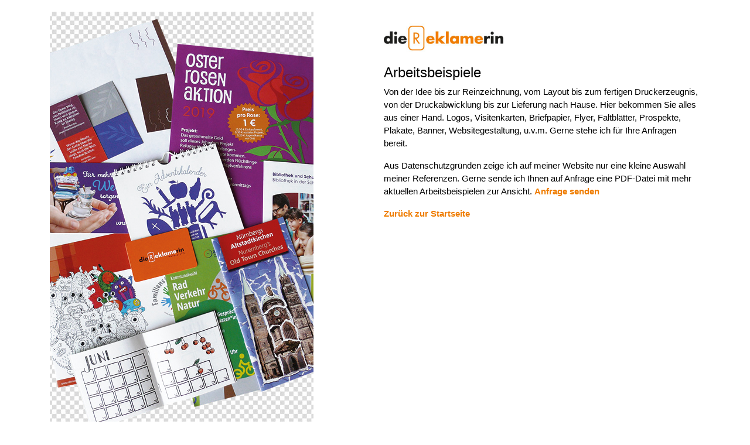

--- FILE ---
content_type: text/html
request_url: https://diereklamerin.de/referenzen.html
body_size: 2517
content:
<!DOCTYPE html>
<html lang="en">
  <head>
    <meta charset="UTF-8">
	<meta http-equiv="X-UA-Compatible" content="IE=edge">
	<meta name="viewport" content="width=device-width, initial-scale=1">
    <title>die Reklamerin – Referenzen</title>
    <!-- Bootstrap -->
	<link href="css/bootstrap-4.4.1.css" rel="stylesheet">
	<link href="sandra.css" rel="stylesheet" type="text/css">
	<style type="text/css">
	a:link {
	color: #ef7d00;
}
    a:visited {
	color: #ef7d00;
}
a:hover {
	color: #ef7d00;
}
a:active {
	color: #ef7d00;
}
    </style>
  </head>
  <body>
  	<div class="container">
      <div class="row">
        <div class="col-xl-6 col-sm-12 col-12 col-lg-7 col-md-8"><img src="images/referenzen.jpg" alt="" width="450" height="725" class="img-fluid"/>&nbsp;</div>
        <div class="col-xl-6 col-sm-12 col-12 col-lg-5 col-md-4">
          <h1><img src="images/logo.jpg" alt="" width="204" height="50" usemap="#Map">
            <map name="Map">
              <area shape="rect" coords="0,0,205,50" href="index.html" target="_parent" alt="Link zur Startseite">
            </map>
          </h1>
          <h1>Arbeitsbeispiele&nbsp;&nbsp;</h1>
          <p>Von der Idee bis zur Reinzeichnung, vom Layout bis zum fertigen Druckerzeugnis, von der Druckabwicklung bis zur Lieferung nach Hause. Hier bekommen Sie alles aus einer Hand. Logos, Visitenkarten, Briefpapier, Flyer, Faltblätter, Prospekte, Plakate, Banner, Websitegestaltung, u.v.m. Gerne stehe ich für Ihre Anfragen bereit.&nbsp;</p>
          <p>Aus Datenschutzgründen zeige ich auf meiner Website nur eine kleine Auswahl meiner Referenzen. Gerne sende ich Ihnen auf Anfrage eine PDF-Datei mit mehr aktuellen Arbeitsbeispielen zur Ansicht. <a href="mailto:info@diereklamerin.de" title="Link zur Mailadresse" target="_blank"><strong>Anfrage senden</strong></a></p>
<p><a href="start.html" title="Link zur Startseite" target="_parent"><strong>Zurück zur Startseite</strong></a>&nbsp;</p>
        </div>
      </div>
      <div class="row">
        <div class="col-xl-12">&nbsp;</div>
      </div>
      <div class="row">
        <div class="col-xl-12">
          <h2>© 2021 die Reklamerin · <a href="impressum.html"><strong>Impressum &amp; Datenschutz</strong></a>&nbsp;</h2>
        </div>
      </div>
  	</div>
  	<!-- body code goes here -->


	<!-- jQuery (necessary for Bootstrap's JavaScript plugins) --> 
	<script src="js/jquery-3.4.1.min.js"></script>

	<!-- Include all compiled plugins (below), or include individual files as needed -->
	<script src="js/popper.min.js"></script> 
  <script src="js/bootstrap-4.4.1.js"></script>
  </body>
</html>

--- FILE ---
content_type: text/css
request_url: https://diereklamerin.de/sandra.css
body_size: 489
content:
@charset "UTF-8";
p {
	font-family: Gotham, "Helvetica Neue", Helvetica, Arial, sans-serif;
	font-size: 11pt;
	color: #000000;
}
.carousel-inner .carousel-item.active .carousel-caption {
	color: #000000;
	font-family: Gotham, "Helvetica Neue", Helvetica, Arial, sans-serif;
	top: 325px;
}
h1 {
	margin-top: 20px;
	font-family: Gotham, "Helvetica Neue", Helvetica, Arial, sans-serif;
	font-size: 18pt;
	color: #000000;
	font-weight: 400;
}
.container {
	margin-top: 20px;
}
.col-xl-12 #carouselExampleIndicators1 .carousel-indicators {
	padding-bottom: 50px;
}
h2 {
	color: #000000;
	font-family: Gotham, "Helvetica Neue", Helvetica, Arial, sans-serif;
	font-size: 9pt;
}
